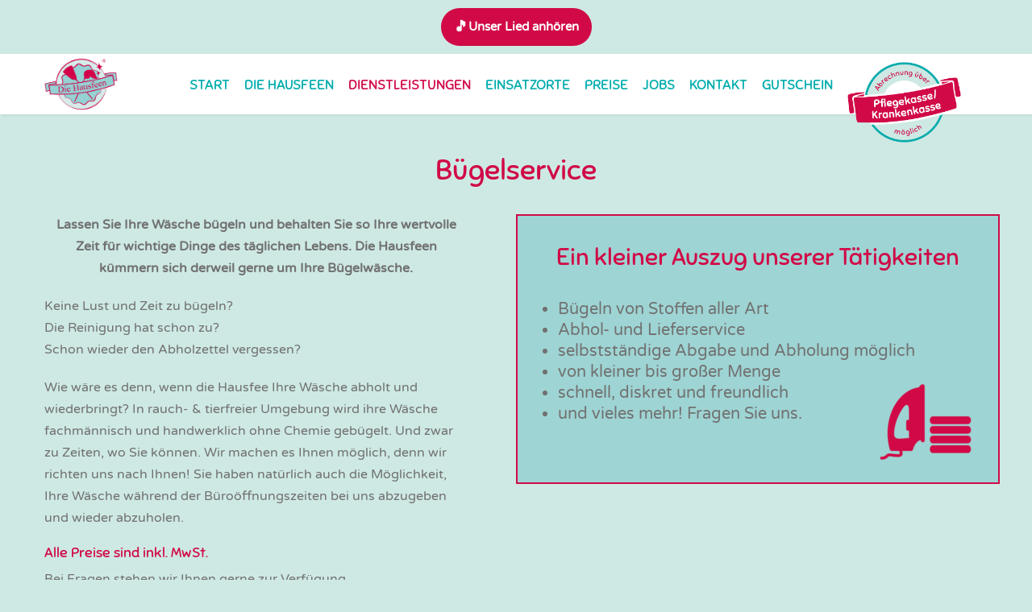

--- FILE ---
content_type: text/css
request_url: https://diehausfeen.de/wp-content/uploads/omgf/google-font-body/google-font-body.css?ver=1663942730
body_size: 162
content:
/**
 * Auto Generated by OMGF
 * @author: Daan van den Bergh
 * @url: https://daan.dev
 */

@font-face {
    font-family: 'Varela Round';
    font-style: normal;
    font-weight: 400;
    font-display: swap;
    src:     url('https://diehausfeen.de/wp-content/uploads/omgf/google-font-body/varela-round-normal-latin-ext-400.woff2') format('woff2');
    unicode-range: U+0100-024F, U+0259, U+1E00-1EFF, U+2020, U+20A0-20AB, U+20AD-20CF, U+2113, U+2C60-2C7F, U+A720-A7FF;
}
@font-face {
    font-family: 'Varela Round';
    font-style: normal;
    font-weight: 400;
    font-display: swap;
    src:     url('https://diehausfeen.de/wp-content/uploads/omgf/google-font-body/varela-round-normal-latin-400.woff2') format('woff2');
    unicode-range: U+0000-00FF, U+0131, U+0152-0153, U+02BB-02BC, U+02C6, U+02DA, U+02DC, U+2000-206F, U+2074, U+20AC, U+2122, U+2191, U+2193, U+2212, U+2215, U+FEFF, U+FFFD;
}


--- FILE ---
content_type: text/css
request_url: https://diehausfeen.de/wp-content/uploads/omgf/google-font-heading/google-font-heading.css?ver=1663942730
body_size: 134
content:
/**
 * Auto Generated by OMGF
 * @author: Daan van den Bergh
 * @url: https://daan.dev
 */

@font-face {
    font-family: 'Sniglet';
    font-style: normal;
    font-weight: 400;
    font-display: swap;
    src:     url('https://diehausfeen.de/wp-content/uploads/omgf/google-font-heading/sniglet-normal-latin-ext-400.woff2') format('woff2');
    unicode-range: U+0100-024F, U+0259, U+1E00-1EFF, U+2020, U+20A0-20AB, U+20AD-20CF, U+2113, U+2C60-2C7F, U+A720-A7FF;
}
@font-face {
    font-family: 'Sniglet';
    font-style: normal;
    font-weight: 400;
    font-display: swap;
    src:     url('https://diehausfeen.de/wp-content/uploads/omgf/google-font-heading/sniglet-normal-latin-400.woff2') format('woff2');
    unicode-range: U+0000-00FF, U+0131, U+0152-0153, U+02BB-02BC, U+02C6, U+02DA, U+02DC, U+2000-206F, U+2074, U+20AC, U+2122, U+2191, U+2193, U+2212, U+2215, U+FEFF, U+FFFD;
}


--- FILE ---
content_type: application/javascript
request_url: https://diehausfeen.de/wp-content/themes/north/js/jquery.custom.js?ver=6.7.4
body_size: 6061
content:
jQuery(window).load(function($){

	'use strict';


	if ( jQuery('.vc_progress_bar').length > 0 ) {
		jQuery('.vc_progress_bar').appear( function() {
				jQuery(window).trigger('resize');
				jQuery.waypoints('refresh');
			});
	}


/* ==============================================
PAGE LOADER
============================================== */

	if(document.getElementById("pageloader")) {
		jQuery(".mid").delay(0).fadeOut();
		jQuery(".outter").delay(0).fadeOut();
		jQuery("#pageloader").delay(300).fadeOut("slow", function() {
			if (typeof startRainySound == 'function') { startRainySound(); }
		});
	}

	jQuery("#pageloader").delay(300).fadeOut("slow");

/* ==============================================
FIT VIDEOS
============================================== */

    //$(".fit-vids").fitVids();

/* ==============================================
NAVIGATION DROP DOWN MENU
=============================================== */

	jQuery('.nav-menu-desktop .menu-item-has-children').hover(function() {
	    jQuery(this).find('.dropdown-menu,.sub-menu').first().stop(true, true).fadeIn(250);
	    }, function() {
	    jQuery(this).find('.dropdown-menu,.sub-menu').first().stop(true, true).fadeOut(250)
 	});


// 	jQuery('a.dropdown-toggle, .dropdown-menu a').bind('touchend', function(){
// 	        var href = jQuery(this).attr('href');
// 	        location.href = href;
// 	})
 	jQuery('body').on('touchstart.dropdown', '.dropdown-menu, .work-image', function (e) { e.stopPropagation(); });


/* ==============================================
PROJECT 01 HOME (SUPER SLIDES)
=============================================== */

 	jQuery('#project').superslides({
	 	play: 8000,
	    animation: 'fade',
	    inherit_width_from: window,
	    inherit_height_from: window,
    });

/* ==============================================
MAGNIFIC POPUP
=============================================== */

	//for single image
	jQuery('.mp-image').each(function() {
		jQuery(this).magnificPopup({type:'image'});
	});
	jQuery('.mp-video, mp-map').each(function() {
		jQuery(this).magnificPopup({type:'iframe'});
	});

	//	for image gallery
	jQuery('.mp-gallery').each(function() { // the containers for all your galleries
	    jQuery(this).magnificPopup({
	        delegate: 'a', // the selector for gallery item
	        type: 'image',
	        fixedContentPos: false,
	        gallery: {
	          enabled:true
	        }
	    });
	});

/* ==============================================
PRETTY PHOTO
=============================================== */

	jQuery("a[data-rel^='prettyPhoto']").each(function() {
		jQuery(this).prettyPhoto({
			theme: "light_square",
			default_width: 700,
			default_height: 400,
		});
	});

/* ==============================================
Fit Videos
=============================================== */

     jQuery(".fitvid").fitVids();

/* ==============================================
CUSTOM IMAGE SLIDER
=============================================== */

    jQuery('.custom_slider').flexslider({
        animation: "fade",
		selector: ".image_slider .slide",
		controlNav: true,
		directionNav: true,
		animationSpeed: 500,
		slideshowSpeed: 5000,
		pauseOnHover: true,
		direction: "vertical",
        start: function(slider){
        	jQuery('body').removeClass('loading');
        }
     });

/* ==============================================
FLEX SLIDER FOR PORTFOLIO VERSION
=============================================== */

    jQuery('.inner-portfolio .text-slider').flexslider({
        animation: "fade",
		selector: "ul.texts li.slide",
		controlNav: false,
		directionNav: true,
		slideshowSpeed: 5000,
		direction: "vertical",
        start: function(slider){
        	jQuery('body').removeClass('loading');
        }
     });

/* ==============================================
FLEX SLIDER FOR PORTFOLIO VERSION
=============================================== */

    jQuery('.inner-portfolio .circle-image-slider').flexslider({
        animation: "fade",
		selector: "ul.circle-slider li.slide",
		controlNav: false,
		directionNav: true,
		slideshowSpeed: 5000,
		direction: "vertical",
        start: function(slider){
        	jQuery('body').removeClass('loading');
        }
     });

/* ==============================================
CAROUSEL SLIDER FOR TEAM BOXES
=============================================== */

	jQuery(".team-boxes").each( function() {
		var autoPlay;

		if ( jQuery(this).data('carousel-autoplay') != '' && jQuery(this).data('carousel-autoplay') != 'false' ) {
			autoPlay = jQuery(this).data('carousel-autoplay');
		} else {
			autoPlay = false;
		}

		var slideSpeed = 400;
		if ( jQuery(this).data('carousel-slidespeed') != '' && jQuery(this).data('carousel-slidespeed') != '700' ) {
			slideSpeed = jQuery(this).data('carousel-slidespeed');
		}
		var paginationSpeed = 900;
		if ( jQuery(this).data('carousel-paginationspeed') != '' && jQuery(this).data('carousel-paginationspeed') != '900' ) {
			paginationSpeed = jQuery(this).data('carousel-paginationspeed');
		}

		jQuery(this).owlCarousel({
			items : 4,
			// Responsive Settings
			itemsDesktop : [1169,4],
			itemsDesktopSmall : [1024,3],
			itemsTablet : [640,2],
			itemsTabletSmall : false,
			itemsMobile : [560,1],
			stopOnHover: true,
			// End Responsive Settings
			slideSpeed : slideSpeed,
			autoPlay : autoPlay,
			paginationSpeed : paginationSpeed
		});
	});


    // Modall fix for iOS

    jQuery('.member-detail-button').on("touchend", function() {

    	var target = jQuery(this).data('target');
    	jQuery(target).addClass('in').css({'display':'block','opacity':'1'});

    });

    jQuery('.modal-head .close').on("touchend", function() {

    	var target = jQuery(this).closest('.modal').attr('id');
    	jQuery('#'+target).removeClass('in').css({'display':'none','opacity':'0'});

    });



/* ==============================================
CAROUSEL SLIDER FOR CLIENTS
=============================================== */

    jQuery(".clients").owlCarousel({
    	items : 3,
    	// Responsive Settings
    	itemsDesktop : [1169,3],
		itemsDesktopSmall : [979,3],
		itemsTablet : [768,2],
		itemsTabletSmall : false,
		itemsMobile : [479,1],
		// End Responsive Settings
		mouseDrag : false,
		pagination : true,
		navigation : false,
		touchDrag : true,
		stopOnHover: true,
    	slideSpeed : 400
    });

/* ==============================================
CAROUSEL SLIDER FOR CLIENT LOGOS
=============================================== */

jQuery('.logos').each ( function() {

	var autoPlay;

	if ( jQuery(this).data('carousel-autoplay') != '' && jQuery(this).data('carousel-autoplay') != 'false' ) {
		autoPlay = jQuery(this).data('carousel-autoplay');
	} else {
		autoPlay = false;
	}

	var slideSpeed = 400;

	if ( jQuery(this).data('carousel-slidespeed') != '' && jQuery(this).data('carousel-slidespeed') != '700' ) {
		slideSpeed = jQuery(this).data('carousel-slidespeed');
	}
	var paginationSpeed = 900;

	if ( jQuery(this).data('carousel-paginationspeed') != '' && jQuery(this).data('carousel-paginationspeed') != '900' ) {
		paginationSpeed = jQuery(this).data('carousel-paginationspeed');
	}

	jQuery(this).owlCarousel({
		items : 5,
		// Responsive Settings
		itemsDesktop : [1169,5],
		itemsDesktopSmall : [979,4],
		itemsTablet : [768,3],
		itemsTabletSmall : false,
		itemsMobile : [479,2],
		// End Responsive Settings
		slideSpeed : slideSpeed,
		autoPlay : autoPlay,
		paginationSpeed : paginationSpeed
	});

});


/* ==============================================
FEATURED WORKS SLIDER
=============================================== */

    jQuery(".vntd-portfolio-carousel .works").each( function() {

    	var autoPlay;

    	if ( jQuery(this).data('carousel-autoplay') != '' && jQuery(this).data('carousel-autoplay') != 'false' ) {
    		autoPlay = jQuery(this).data('carousel-autoplay');
		} else {
    		autoPlay = false;
		}

    	var slideSpeed = 700;
        if ( jQuery(this).data('carousel-slidespeed') != '' && jQuery(this).data('carousel-slidespeed') != '700' ) {
            slideSpeed = jQuery(this).data('carousel-slidespeed');
        }
    	var paginationSpeed = 900;
        if ( jQuery(this).data('carousel-paginationspeed') != '' && jQuery(this).data('carousel-paginationspeed') != '900' ) {
            paginationSpeed = jQuery(this).data('carousel-paginationspeed');
        }

        jQuery(this).owlCarousel({
            items : 4,
            // Responsive Settings
            itemsDesktop : [1169,4],
            itemsDesktopSmall : [1100,3],
            itemsTablet : [960,2],
            itemsMobile : [640,1],
            // End Responsive Settings
            pagination : false,
            navigation : true,
            mouseDrag : false,
            stopOnHover : true,
			autoPlay : autoPlay,
            slideSpeed : slideSpeed,
            paginationSpeed : paginationSpeed,
            rewindSpeed : 1100
        });
	});


/* ==============================================
SERVİCES SLIDER
=============================================== */

    jQuery(".service-boxes").owlCarousel({
    	items : 4,
    	// Responsive Settings
    	itemsDesktop : [1169,4],
		itemsDesktopSmall : [979,3],
		itemsTablet : [768,2],
		itemsTabletSmall : false,
		itemsMobile : [479,1],
		stopOnHover: true,
		// End Responsive Settings
		pagination : false,
		navigation : true,
		mouseDrag : true,
    });

/* ==============================================
FULLSCREEN VIDEO PLAYER
=============================================== */

jQuery(".player").each(function() {
	jQuery(this).mb_YTPlayer();
});

/* ==============================================
FLEX SLIDER FOR TESTIMONIALS
=============================================== */

    jQuery('.testimonials').flexslider({
        animation: "fade",
		selector: "ul.text-slider li.text",
		controlNav: false,
		directionNav: true ,
		slideshowSpeed: 5000,
        start: function(slider){
        	jQuery('body').removeClass('loading');
        }
     });

     var $wpAdminBar = jQuery('#wpadminbar');
     if ($wpAdminBar.length) {
     	jQuery("#navigation-sticky").sticky({topSpacing:$wpAdminBar.height()});
     } else {
     	jQuery("#navigation-sticky").sticky({topSpacing:0});
 	 }

/* ==============================================
SOFT SCROLL EFFECT FOR NAVIGATION LINKS
=============================================== */
	var firstScroll = true;

	jQuery('.nav-menu-desktop a,.scroll,.ex-link a,a.ex-link,.slide-button,.page-numbers').bind('click', function(event) {

		if(jQuery(this).hasClass('ex-link') && document.getElementById("pageloader") || jQuery(this).closest('li').hasClass('ex-link') && document.getElementById("pageloader")) {
			if( /Android|webOS|iPhone|iPad|iPod|BlackBerry|IEMobile|Opera Mini/i.test(navigator.userAgent) ) {

				jQuery('.mbYTP_wrapper').addClass('mobile-bg');
				jQuery('section , div').addClass('b-scroll');
				jQuery('.animated').addClass('visible');

			}
			else{
				//if (jQuery.browser.mozilla) {}
				//else if (jQuery.browser.safari) {}
				//else{
					// Select to link

				//}
			}
			var Exlink = this.getAttribute('href');
			// Fade In Page Loader
				jQuery('#pageloader').fadeIn(350, function(){
					jQuery(".mid").fadeIn();
					jQuery(".outter").fadeIn();
					document.location.href = Exlink;
				});
				return false;

		}

		var $anchor = jQuery(this);

		if ( $anchor.attr('href').indexOf( '#' ) !== -1 ) {

			var headerH = jQuery('#navigation, #navigation-sticky').outerHeight();
			var extra = 0;

			var scrollSpeed = 900;
			var northData = jQuery('#north-data');
			if ( northData.length > 0 ) {
				if ( northData.data('scroll-speed') != '' && northData.data('scroll-speed') != 1200 ) {
					scrollSpeed = northData.data('scroll-speed');
				}
			}

			jQuery('html,body').stop().animate({
				scrollTop: jQuery($anchor.attr('href')).offset().top + extra - headerH + "px"
			},scrollSpeed, 'easeInOutExpo', function() {
				if ( firstScroll == true ) {
					jQuery('html,body').stop().animate({
						scrollTop: jQuery($anchor.attr('href')).offset().top + extra - headerH + "px"
					},scrollSpeed, 'easeInOutExpo' );
					firstScroll = false;
				}

			});

			event.preventDefault();

		}

	});


/* ==============================================
NAVIGATION SECTION CHANGEABLE BACKGROUND SCRIPT
=============================================== */

	var menu = jQuery('#navigation');
    jQuery(window).scroll(function () {
        var y = jQuery(this).scrollTop();
        var homeH,z,homeHOffset;
        homeH = homeHOffset = 0;
        if(document.getElementById("first")) {
        	homeH = jQuery('#first').outerHeight();
        	homeHOffset = jQuery('#first').offset().top;
        }

        var headerH = jQuery('#navigation').outerHeight();
        z = homeHOffset + homeH - headerH;
        if (y >= z) {
            menu.removeClass('first-nav').addClass('second-nav');
        }
        else{
            menu.removeClass('second-nav').addClass('first-nav');
        }
    });



/* ==============================================
BACK TO TOP BUTTON
=============================================== */

	// hide #back-top first
	jQuery("#back-top").hide();

	// fade in #back-top
	jQuery(window).scroll(function () {
		if (jQuery(this).scrollTop() > 500) {
			jQuery('#back-top').fadeIn();
		} else {
			jQuery('#back-top').fadeOut();
		}
	});

/* ==============================================
WHAT WE DO EFFECTS
=============================================== */

	var $containerFirst = jQuery('.w-items');

		$containerFirst.isotope({
			resizable: false,
			//masonry: { columnWidth: $containerFirst.width() / 5 },
			itemSelector : '.w-item' ,
			hiddenStyle: { opacity: 0, },
			visibleStyle: { opacity: 1,},
			transformsEnabled: false,
		});

	    var $optionSets = jQuery('#w-options .w-option-set'),
	          $optionLinks = $optionSets.find('a');


			  var first_tab = jQuery('#w-options .w-option-set li:first-child a').attr('data-option-value');
	          // Your First Selected Item
	          $containerFirst.isotope({ filter: first_tab });

	    $optionLinks.click(function(){
	        var $this = jQuery(this);

	        // don't proceed if already selected
	        if ( $this.hasClass('selected') ) {
	          return false;
	        }
	        var $optionSet = $this.parents('.w-option-set');
	        $optionSet.find('.selected').removeClass('selected');
	        $this.addClass('selected');

	        // make option object dynamically, i.e. { filter: '.my-filter-class' }
	        var options = {},
	            key = $optionSet.attr('data-option-key'),
	            value = $this.attr('data-option-value');
	        // parse 'false' as false boolean
	        value = value === 'false' ? false : value;
	        options[ key ] = value;
	        if ( key === 'layoutMode' && typeof changeLayoutMode === 'function' ) {
	          // changes in layout modes need extra logic
	          changeLayoutMode( $this, options )
	        } else {
	          // otherwise, apply new options
	          $containerFirst.isotope( options );
	        }

	        if( /Android|webOS|iPhone|iPad|iPod|BlackBerry|IEMobile|Opera Mini/i.test(navigator.userAgent) ) {
	        	var wItemsTop = jQuery('.w-items').offset().top;

	        	var headerHH = jQuery('#navigation, #navigation-sticky').outerHeight();

	        	var AdminBarHH = 0;

	        	if (jQuery('#wpadminbar').length) {
	        		var AdminBarHH = jQuery('#wpadminbar').height();
	        	}

	        	jQuery('html,body').stop().animate({
	        		scrollTop: wItemsTop - headerHH - AdminBarHH - 20 + "px"
	        	},600, 'easeInOutExpo');
	        }

	        return false;
	    });

	    jQuery(window).resize(function () {
			if(jQuery('.w-items').length) {
				jQuery('.w-items').isotope('reLayout');
			}
			jQuery( '.vntd-fullscreen-slider' ).css({ 'height' : jQuery(window).height() });
	    });


/* ==============================================
PORTFOLIO ITEMS
=============================================== */

		var $container = jQuery('.portfolio-items');

			$container.isotope({
				//masonry: { columnWidth: $container.width() / 5 },
				itemSelector : '.item'
			});

		    var $optionSets = jQuery('#options .option-set'),
		          $optionLinks = $optionSets.find('a');

		    $optionLinks.click(function(){
		        var $this = jQuery(this);

		        // don't proceed if already selected
		        if ( $this.hasClass('selected') ) {
		          return false;
		        }
		        var $optionSet = $this.parents('.option-set');
		        $optionSet.find('.selected').removeClass('selected');
		        $this.addClass('selected');

		        // make option object dynamically, i.e. { filter: '.my-filter-class' }
		        var options = {},
		            key = $optionSet.attr('data-option-key'),
		            value = $this.attr('data-option-value');
		        // parse 'false' as false boolean
		        value = value === 'false' ? false : value;
		        options[ key ] = value;
		        if ( key === 'layoutMode' && typeof changeLayoutMode === 'function' ) {
		          // changes in layout modes need extra logic
		          changeLayoutMode( $this, options )
		        } else {
		          // otherwise, apply new options
		          $container.isotope( options );
		        }

		        return false;
		    });



 }); // END FUNCTION

/* ==============================================
PARALLAX CALLING
=============================================== */

	( function ( $ ) {
		'use strict';
		jQuery(document).ready(function(){

			if ( jQuery(".fact").length > 0 && jQuery(".fact").appear !== undefined ) {
				jQuery(".fact").appear(function(){
					jQuery('.fact').each(function(){
				       	var dataperc = jQuery(this).attr('data-perc');
						jQuery(this).find('.factor').delay(6000).countTo({
					        from: 0,
					        to: dataperc,
					        speed: 3000,
					        refreshInterval: 50,

		        		});
					});
				});
			}

		/* ==============================================
		HOME PAGE IMAGE SLIDER (SUPER SLIDES)
		=============================================== */

	 	jQuery('.fullscreen-slider , .p-section').superslides({
		 	play: 12000,
		    animation: 'fade',
		    inherit_height_from: window,
	    });

	    jQuery( '.fullscreen-slider,.vntd-fullscreen-slider' ).css({ 'height' : jQuery(window).height() });

	    /* ==============================================
	    CAROUSEL SLIDER FOR HOME BOXES (V1)
	    =============================================== */

	        jQuery(".home-boxes").owlCarousel({
	        	items : 3,
	        	// Responsive Settings
	        	itemsDesktop : [1169,3],
	    		itemsDesktopSmall : [979,2],
	    		itemsTablet : [600,1],
	    		itemsTabletSmall : false,
	    		itemsMobile : [560,1],
	    		stopOnHover: true,
	    		// End Responsive Settings
	        	slideSpeed : 400
	        });

		/* ==============================================
		FLEX SLIDER FOR HOME TEXTS V1
		=============================================== */

		    jQuery('.v1 .text-slider').flexslider({
		        animation: "slide",
				selector: "ul.home-texts li.slide",
				controlNav: false,
				directionNav: true,
				touch: true,
				slideshowSpeed: 5000,
				direction: "vertical",
		        start: function(slider){
		        	jQuery('body').removeClass('loading');
		        }
		     });

		/* ==============================================
		FLEX SLIDER FOR HOME TEXTS V2
		=============================================== */

		    jQuery('.v2 .text-slider').flexslider({
		        animation: "fade",
				selector: "ul.home-texts li.slide",
				controlNav: false,
				directionNav: true,
				animationSpeed: 500,
				slideshowSpeed: 5000,
				direction: "vertical",
		        start: function(slider){
		        	jQuery('body').removeClass('loading');
		        }
		     });


		jQuery('.panel-group .panel:first-child').find('.panel-collapse').addClass('in');

		jQuery('.tab-content  .tab-pane:first-child').addClass('active in');

		jQuery(window).bind('load', function () {
				parallaxInit();
			});
			function parallaxInit() {
				testMobile = isMobile.any();
				if (testMobile == null)
				{
					//Parallax Classes
					jQuery('body .parallax').each(function() {
						jQuery(this).parallax("50%", 0.5);
					});
				}
			}
			parallaxInit();
		});
		//Mobile Detect
		var testMobile;
		var isMobile = {
		    Android: function() {
		        return navigator.userAgent.match(/Android/i);
		    },
		    BlackBerry: function() {
		        return navigator.userAgent.match(/BlackBerry/i);
		    },
		    iOS: function() {
		        return navigator.userAgent.match(/iPhone|iPad|iPod/i);
		    },
		    Opera: function() {
		        return navigator.userAgent.match(/Opera Mini/i);
		    },
		    Windows: function() {
		        return navigator.userAgent.match(/IEMobile/i);
		    },
		    any: function() {
		        return (isMobile.Android() || isMobile.BlackBerry() || isMobile.iOS() || isMobile.Opera() || isMobile.Windows());
		    }
		};
	}( jQuery ));

/* ==============================================
COUNT FACTORS
=============================================== */

	// jQuery(function() {
	//
	//
	// });

(function($) {
    $.fn.countTo = function(options) {
        // merge the default plugin settings with the custom options
        options = $.extend({}, $.fn.countTo.defaults, options || {});

        // how many times to update the value, and how much to increment the value on each update
        var loops = Math.ceil(options.speed / options.refreshInterval),
            increment = (options.to - options.from) / loops;

        return jQuery(this).each(function() {
            var _this = this,
                loopCount = 0,
                value = options.from,
                interval = setInterval(updateTimer, options.refreshInterval);

            function updateTimer() {
                value += increment;
                loopCount++;
                jQuery(_this).html(value.toFixed(options.decimals));

                if (typeof(options.onUpdate) == 'function') {
                    options.onUpdate.call(_this, value);
                }

                if (loopCount >= loops) {
                    clearInterval(interval);
                    value = options.to;

                    if (typeof(options.onComplete) == 'function') {
                        options.onComplete.call(_this, value);
                    }
                }
            }
        });
    };

    $.fn.countTo.defaults = {
        from: 0,  // the number the element should start at
        to: 100,  // the number the element should end at
        speed: 1000,  // how long it should take to count between the target numbers
        refreshInterval: 100,  // how often the element should be updated
        decimals: 0,  // the number of decimal places to show
        onUpdate: null,  // callback method for every time the element is updated,
        onComplete: null,  // callback method for when the element finishes updating
    };
})(jQuery);

/* ==============================================
ANIMATED SKILL BARS
=============================================== */
jQuery(window).load(function(){

	jQuery('.modal-right .progress-bar').each(function() {
		datavl = jQuery(this).attr('data-value'),
		jQuery(this).animate({ "width" : datavl + "%"}, '300');
	});

});




	jQuery(window).bind("load",function(){

		//alert('loaded');

		/* ==============================================
		NAVIGATION SECTION CHANGEABLE BACKGROUND SCRIPT
		=============================================== */

		setTimeout(updateScrollSpy, 1000);
//
//		jQuery('.scroll').each(function () {
//		      var $spy = $(this).scrollspy('refresh')
//		    });

	});


function updateScrollSpy() {
    jQuery('body').scrollspy({
    	target: '.nav-menu-desktop',
    	offset: 95
    });
}

//jQuery(window).resize(function () {
//	//alert('hi');
//	updateScrollSpy();
//	jQuery('.scroll').each(function () {
//	      var $spy = $(this).scrollspy('refresh')
//	    });
//});




/* ==============================================
MOBILE BACKGROUND FOR VIDEO BACKGROUNDS
=============================================== */

jQuery(window).load(function(){
	'use strict';
	if( /Android|webOS|iPhone|iPad|iPod|BlackBerry|IEMobile|Opera Mini/i.test(navigator.userAgent) ) {
		//jQuery('.mbYTP_wrapper').addClass('mobile-bg');

		if ( jQuery('.mbYTP_wrapper').closest('.vc_row').css('background-image') == 'none' ) {
			//console.log("Bg image: " + jQuery('.mbYTP_wrapper').closest('.vc_row').css('background-image') );
			jQuery('.mbYTP_wrapper').addClass('mobile-bg');
			jQuery('.mbYTP_wrapper').remove();
		} else {
			jQuery('.mbYTP_wrapper').remove();
		}

		jQuery('section , div').addClass('b-scroll');
		jQuery('.animated').addClass('visible');

		if( jQuery('body').hasClass('header-not-sticky-mobile') ) {
			jQuery('.first-nav').removeClass('first-nav').addClass('second-nav');
		}

	}
	else{
		// if (jQuery.browser.mozilla) {}
		// else if (jQuery.browser.safari) {}
		// else{
			// Select to link
//			jQuery('a').bind('click',function(){
//				alert('hi');
//				var Exlink = this.getAttribute('href');
//				// Fade In Page Loader
//		  		jQuery('#pageloader').each(function(){
//		  			jQuery(this).fadeIn(350, function(){
//		  			  document.location.href = Exlink;
//		  			});
//		  		});
//			  return false;
//			});
		// }

		//ANIMATED ITEMS
		if ( jQuery('.animated.vntd-animated').length > 0 ) {
			jQuery('.animated.vntd-animated').appear(function() {

			    var elem = jQuery(this);
			    var animation = elem.data('animation');
			    if(!animation) {
			    	animation = 'fadeInLeft';
			    }
			    if ( !elem.hasClass('visible') ) {

			       	var animationDelay = elem.data('animation-delay');
			        if ( animationDelay ) {
			            setTimeout(function(){
			                elem.addClass( animation + " visible" );
			            }, animationDelay);
			        } else {
			            setTimeout(function(){
			                elem.addClass( animation + " visible" );
			            }, 300);
			        }
			    }
			});
		}

	}

});


jQuery(document).ready(function() {

		var firstScroll = true;

    jQuery(window).trigger('resize');

    /* ==============================================
    MOBILE NAV BUTTON
    =============================================== */

    	jQuery( ".mobile-nav-button" ).bind('click',function() {
    		jQuery( ".nav-inner .nav-menu-mobile" ).slideToggle( "medium", function() {
    			if ( jQuery( ".nav-inner .nav-menu-mobile" ).hasClass( 'nav-menu-mobile-open') ) {
						jQuery( ".nav-inner .nav-menu-mobile" ).removeClass( 'nav-menu-mobile-open' );
					} else {
						jQuery( ".nav-inner .nav-menu-mobile" ).addClass( 'nav-menu-mobile-open' );
					}
    		});
    		//jQuery(".nav-inner .nav-menu").css('display','block');
    	});

			if ( jQuery('.progress-bar').length > 0 ) {
				jQuery('.progress-bar').appear(function(){
					console.log( 'Appeared!' );
					datavl = jQuery(this).attr('data-value'),
						jQuery(this).animate({ "width" : datavl + "%"}, '300');
				});
			}

    	jQuery('.nav-inner .nav-menu-desktop ul.nav li a').click(function () {
    		if (jQuery(window).width() < 1000) {
    			jQuery(".nav-menu").slideToggle("2000")
    		}
    	});

    	jQuery('.nav-menu-mobile a').bind('click', function(event) {
			var parent = jQuery(this).closest('li');
			//event.preventDefault();

			if( parent.hasClass('menu-item-has-children') && !jQuery(this).attr('data-click-count') ) {

				parent.find("> .dropdown-menu,> .sub-menu").slideToggle("medium");
				//jQuery(this).attr('href', '#');
				jQuery(this).attr( 'data-click-count', 1 );
				event.preventDefault();

			} else {

				if(jQuery(this).hasClass('ex-link') && document.getElementById("pageloader")) {

					var Exlink = this.getAttribute('href');
					// Fade In Page Loader
						jQuery('#pageloader').fadeIn(350, function(){
							jQuery(".mid").fadeIn();
							jQuery(".outter").fadeIn();
							document.location.href = Exlink;
						});
						return false;

				}

				var $anchor = jQuery(this);
				var headerH = jQuery('#navigation, #navigation-sticky').outerHeight();
				var extra = 0;

				jQuery(this).attr( 'data-click-count', 0 );
				if( parent.hasClass('menu-item-has-children') ) {
					parent.attr( 'data-click-count', 0 );
				}
				var scrollSpeed = 1200;
				var northData = jQuery('#north-data');

				if ( northData.length > 0 ) {
					if ( northData.data('scroll-speed') != '' && northData.data('scroll-speed') != 1200 ) {
						scrollSpeed = northData.data('scroll-speed');
					}
				}

				jQuery('html,body').stop().animate({
					scrollTop: jQuery($anchor.attr('href')).offset().top + extra - headerH + "px"
				}, scrollSpeed, 'easeInOutExpo', function() {
					if ( firstScroll == true ) {
						jQuery('html,body').stop().animate({
							scrollTop: jQuery($anchor.attr('href')).offset().top + extra - headerH + "px"
						},scrollSpeed, 'easeInOutExpo' );
						firstScroll = false;
					}

				});

				event.preventDefault();

				//var linkURL = this.getAttribute('href');
				//document.location.href = linkURL;

				if ( jQuery(window).width() < 1006 ) {
					jQuery( ".nav-inner .nav-menu-mobile" ).slideToggle( "medium" );
				}

			}


		});


});
